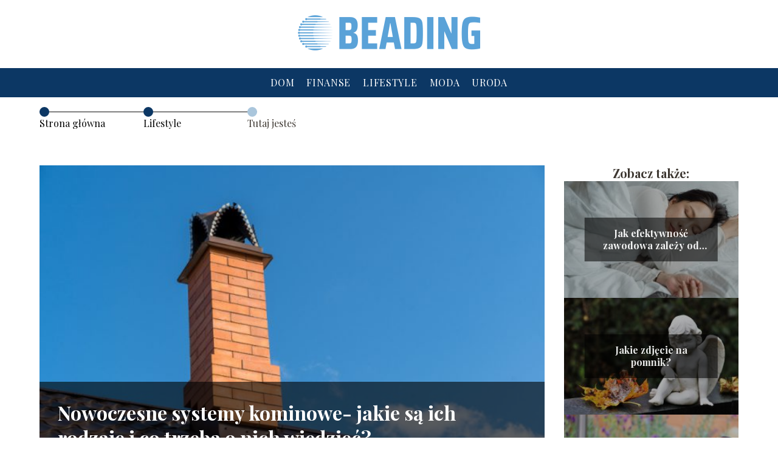

--- FILE ---
content_type: text/html; charset=UTF-8
request_url: https://beading.com.pl/nowoczesne-systemy-kominowe-jakie-sa-ich-rodzaje-i-co-trzeba-o-nich-wiedziec/
body_size: 8938
content:
<!DOCTYPE html>
<html lang="pl-PL">
<head>
    <title>Nowoczesne systemy kominowe- jakie są ich rodzaje i co trzeba o nich wiedzieć?</title>
        <meta charset="UTF-8" />
    <meta name="viewport" content="width=device-width, initial-scale=1" />
    <meta name="description" content="Systemy kominowe pełnią niezwykle istotną funkcję w każdym gospodarstwie domowym.">
    <link rel="preconnect" href="https://fonts.googleapis.com">
<link rel="preconnect" href="https://fonts.gstatic.com" crossorigin>
<link href="https://fonts.googleapis.com/css2?family=Playfair+Display:ital,wght@0,400..900;1,400..900&display=swap" rel="stylesheet">
    <style>:root{--dark-filter-image: brightness(70%);--primary-color: #5A9FD1;--secondary-color: #0C3764;--tertiary-color: #AAC6DC;--quaternary-color: #6A6A6ACC;--image-radius: 0px;--background-radius: 0px;--btn-radius: 0px;--font-size-small: 12px;--font-size-medium: 16px;--font-size-big: 20px;--font-size-XXL: 32px;--font-color-1: #FFFFFF;--font-color-2: #000000;--font-color-3: #FFFFFF;--dark-background: rgba(0, 0, 0, 0.5);--font-family: 'Playfair Display', sans-serif;}</style>    <meta name='robots' content='max-image-preview:large' />
<meta name="author" content="redakcja-beading-com-pl">
<meta name="article:published_time" content="2023-08-03T05:00:00+02:00">
<meta name="article:modified_time" content="2025-01-30T19:05:42+01:00">
<link rel='dns-prefetch' href='//s.w.org' />
<script type="text/javascript">
window._wpemojiSettings = {"baseUrl":"https:\/\/s.w.org\/images\/core\/emoji\/14.0.0\/72x72\/","ext":".png","svgUrl":"https:\/\/s.w.org\/images\/core\/emoji\/14.0.0\/svg\/","svgExt":".svg","source":{"concatemoji":"https:\/\/beading.com.pl\/wp-includes\/js\/wp-emoji-release.min.js?ver=6.0.6"}};
/*! This file is auto-generated */
!function(e,a,t){var n,r,o,i=a.createElement("canvas"),p=i.getContext&&i.getContext("2d");function s(e,t){var a=String.fromCharCode,e=(p.clearRect(0,0,i.width,i.height),p.fillText(a.apply(this,e),0,0),i.toDataURL());return p.clearRect(0,0,i.width,i.height),p.fillText(a.apply(this,t),0,0),e===i.toDataURL()}function c(e){var t=a.createElement("script");t.src=e,t.defer=t.type="text/javascript",a.getElementsByTagName("head")[0].appendChild(t)}for(o=Array("flag","emoji"),t.supports={everything:!0,everythingExceptFlag:!0},r=0;r<o.length;r++)t.supports[o[r]]=function(e){if(!p||!p.fillText)return!1;switch(p.textBaseline="top",p.font="600 32px Arial",e){case"flag":return s([127987,65039,8205,9895,65039],[127987,65039,8203,9895,65039])?!1:!s([55356,56826,55356,56819],[55356,56826,8203,55356,56819])&&!s([55356,57332,56128,56423,56128,56418,56128,56421,56128,56430,56128,56423,56128,56447],[55356,57332,8203,56128,56423,8203,56128,56418,8203,56128,56421,8203,56128,56430,8203,56128,56423,8203,56128,56447]);case"emoji":return!s([129777,127995,8205,129778,127999],[129777,127995,8203,129778,127999])}return!1}(o[r]),t.supports.everything=t.supports.everything&&t.supports[o[r]],"flag"!==o[r]&&(t.supports.everythingExceptFlag=t.supports.everythingExceptFlag&&t.supports[o[r]]);t.supports.everythingExceptFlag=t.supports.everythingExceptFlag&&!t.supports.flag,t.DOMReady=!1,t.readyCallback=function(){t.DOMReady=!0},t.supports.everything||(n=function(){t.readyCallback()},a.addEventListener?(a.addEventListener("DOMContentLoaded",n,!1),e.addEventListener("load",n,!1)):(e.attachEvent("onload",n),a.attachEvent("onreadystatechange",function(){"complete"===a.readyState&&t.readyCallback()})),(e=t.source||{}).concatemoji?c(e.concatemoji):e.wpemoji&&e.twemoji&&(c(e.twemoji),c(e.wpemoji)))}(window,document,window._wpemojiSettings);
</script>
<style type="text/css">
img.wp-smiley,
img.emoji {
	display: inline !important;
	border: none !important;
	box-shadow: none !important;
	height: 1em !important;
	width: 1em !important;
	margin: 0 0.07em !important;
	vertical-align: -0.1em !important;
	background: none !important;
	padding: 0 !important;
}
</style>
	<link rel='stylesheet' id='wp-block-library-css'  href='https://beading.com.pl/wp-includes/css/dist/block-library/style.min.css?ver=6.0.6' type='text/css' media='all' />
<style id='global-styles-inline-css' type='text/css'>
body{--wp--preset--color--black: #000000;--wp--preset--color--cyan-bluish-gray: #abb8c3;--wp--preset--color--white: #ffffff;--wp--preset--color--pale-pink: #f78da7;--wp--preset--color--vivid-red: #cf2e2e;--wp--preset--color--luminous-vivid-orange: #ff6900;--wp--preset--color--luminous-vivid-amber: #fcb900;--wp--preset--color--light-green-cyan: #7bdcb5;--wp--preset--color--vivid-green-cyan: #00d084;--wp--preset--color--pale-cyan-blue: #8ed1fc;--wp--preset--color--vivid-cyan-blue: #0693e3;--wp--preset--color--vivid-purple: #9b51e0;--wp--preset--gradient--vivid-cyan-blue-to-vivid-purple: linear-gradient(135deg,rgba(6,147,227,1) 0%,rgb(155,81,224) 100%);--wp--preset--gradient--light-green-cyan-to-vivid-green-cyan: linear-gradient(135deg,rgb(122,220,180) 0%,rgb(0,208,130) 100%);--wp--preset--gradient--luminous-vivid-amber-to-luminous-vivid-orange: linear-gradient(135deg,rgba(252,185,0,1) 0%,rgba(255,105,0,1) 100%);--wp--preset--gradient--luminous-vivid-orange-to-vivid-red: linear-gradient(135deg,rgba(255,105,0,1) 0%,rgb(207,46,46) 100%);--wp--preset--gradient--very-light-gray-to-cyan-bluish-gray: linear-gradient(135deg,rgb(238,238,238) 0%,rgb(169,184,195) 100%);--wp--preset--gradient--cool-to-warm-spectrum: linear-gradient(135deg,rgb(74,234,220) 0%,rgb(151,120,209) 20%,rgb(207,42,186) 40%,rgb(238,44,130) 60%,rgb(251,105,98) 80%,rgb(254,248,76) 100%);--wp--preset--gradient--blush-light-purple: linear-gradient(135deg,rgb(255,206,236) 0%,rgb(152,150,240) 100%);--wp--preset--gradient--blush-bordeaux: linear-gradient(135deg,rgb(254,205,165) 0%,rgb(254,45,45) 50%,rgb(107,0,62) 100%);--wp--preset--gradient--luminous-dusk: linear-gradient(135deg,rgb(255,203,112) 0%,rgb(199,81,192) 50%,rgb(65,88,208) 100%);--wp--preset--gradient--pale-ocean: linear-gradient(135deg,rgb(255,245,203) 0%,rgb(182,227,212) 50%,rgb(51,167,181) 100%);--wp--preset--gradient--electric-grass: linear-gradient(135deg,rgb(202,248,128) 0%,rgb(113,206,126) 100%);--wp--preset--gradient--midnight: linear-gradient(135deg,rgb(2,3,129) 0%,rgb(40,116,252) 100%);--wp--preset--duotone--dark-grayscale: url('#wp-duotone-dark-grayscale');--wp--preset--duotone--grayscale: url('#wp-duotone-grayscale');--wp--preset--duotone--purple-yellow: url('#wp-duotone-purple-yellow');--wp--preset--duotone--blue-red: url('#wp-duotone-blue-red');--wp--preset--duotone--midnight: url('#wp-duotone-midnight');--wp--preset--duotone--magenta-yellow: url('#wp-duotone-magenta-yellow');--wp--preset--duotone--purple-green: url('#wp-duotone-purple-green');--wp--preset--duotone--blue-orange: url('#wp-duotone-blue-orange');--wp--preset--font-size--small: 13px;--wp--preset--font-size--medium: 20px;--wp--preset--font-size--large: 36px;--wp--preset--font-size--x-large: 42px;}.has-black-color{color: var(--wp--preset--color--black) !important;}.has-cyan-bluish-gray-color{color: var(--wp--preset--color--cyan-bluish-gray) !important;}.has-white-color{color: var(--wp--preset--color--white) !important;}.has-pale-pink-color{color: var(--wp--preset--color--pale-pink) !important;}.has-vivid-red-color{color: var(--wp--preset--color--vivid-red) !important;}.has-luminous-vivid-orange-color{color: var(--wp--preset--color--luminous-vivid-orange) !important;}.has-luminous-vivid-amber-color{color: var(--wp--preset--color--luminous-vivid-amber) !important;}.has-light-green-cyan-color{color: var(--wp--preset--color--light-green-cyan) !important;}.has-vivid-green-cyan-color{color: var(--wp--preset--color--vivid-green-cyan) !important;}.has-pale-cyan-blue-color{color: var(--wp--preset--color--pale-cyan-blue) !important;}.has-vivid-cyan-blue-color{color: var(--wp--preset--color--vivid-cyan-blue) !important;}.has-vivid-purple-color{color: var(--wp--preset--color--vivid-purple) !important;}.has-black-background-color{background-color: var(--wp--preset--color--black) !important;}.has-cyan-bluish-gray-background-color{background-color: var(--wp--preset--color--cyan-bluish-gray) !important;}.has-white-background-color{background-color: var(--wp--preset--color--white) !important;}.has-pale-pink-background-color{background-color: var(--wp--preset--color--pale-pink) !important;}.has-vivid-red-background-color{background-color: var(--wp--preset--color--vivid-red) !important;}.has-luminous-vivid-orange-background-color{background-color: var(--wp--preset--color--luminous-vivid-orange) !important;}.has-luminous-vivid-amber-background-color{background-color: var(--wp--preset--color--luminous-vivid-amber) !important;}.has-light-green-cyan-background-color{background-color: var(--wp--preset--color--light-green-cyan) !important;}.has-vivid-green-cyan-background-color{background-color: var(--wp--preset--color--vivid-green-cyan) !important;}.has-pale-cyan-blue-background-color{background-color: var(--wp--preset--color--pale-cyan-blue) !important;}.has-vivid-cyan-blue-background-color{background-color: var(--wp--preset--color--vivid-cyan-blue) !important;}.has-vivid-purple-background-color{background-color: var(--wp--preset--color--vivid-purple) !important;}.has-black-border-color{border-color: var(--wp--preset--color--black) !important;}.has-cyan-bluish-gray-border-color{border-color: var(--wp--preset--color--cyan-bluish-gray) !important;}.has-white-border-color{border-color: var(--wp--preset--color--white) !important;}.has-pale-pink-border-color{border-color: var(--wp--preset--color--pale-pink) !important;}.has-vivid-red-border-color{border-color: var(--wp--preset--color--vivid-red) !important;}.has-luminous-vivid-orange-border-color{border-color: var(--wp--preset--color--luminous-vivid-orange) !important;}.has-luminous-vivid-amber-border-color{border-color: var(--wp--preset--color--luminous-vivid-amber) !important;}.has-light-green-cyan-border-color{border-color: var(--wp--preset--color--light-green-cyan) !important;}.has-vivid-green-cyan-border-color{border-color: var(--wp--preset--color--vivid-green-cyan) !important;}.has-pale-cyan-blue-border-color{border-color: var(--wp--preset--color--pale-cyan-blue) !important;}.has-vivid-cyan-blue-border-color{border-color: var(--wp--preset--color--vivid-cyan-blue) !important;}.has-vivid-purple-border-color{border-color: var(--wp--preset--color--vivid-purple) !important;}.has-vivid-cyan-blue-to-vivid-purple-gradient-background{background: var(--wp--preset--gradient--vivid-cyan-blue-to-vivid-purple) !important;}.has-light-green-cyan-to-vivid-green-cyan-gradient-background{background: var(--wp--preset--gradient--light-green-cyan-to-vivid-green-cyan) !important;}.has-luminous-vivid-amber-to-luminous-vivid-orange-gradient-background{background: var(--wp--preset--gradient--luminous-vivid-amber-to-luminous-vivid-orange) !important;}.has-luminous-vivid-orange-to-vivid-red-gradient-background{background: var(--wp--preset--gradient--luminous-vivid-orange-to-vivid-red) !important;}.has-very-light-gray-to-cyan-bluish-gray-gradient-background{background: var(--wp--preset--gradient--very-light-gray-to-cyan-bluish-gray) !important;}.has-cool-to-warm-spectrum-gradient-background{background: var(--wp--preset--gradient--cool-to-warm-spectrum) !important;}.has-blush-light-purple-gradient-background{background: var(--wp--preset--gradient--blush-light-purple) !important;}.has-blush-bordeaux-gradient-background{background: var(--wp--preset--gradient--blush-bordeaux) !important;}.has-luminous-dusk-gradient-background{background: var(--wp--preset--gradient--luminous-dusk) !important;}.has-pale-ocean-gradient-background{background: var(--wp--preset--gradient--pale-ocean) !important;}.has-electric-grass-gradient-background{background: var(--wp--preset--gradient--electric-grass) !important;}.has-midnight-gradient-background{background: var(--wp--preset--gradient--midnight) !important;}.has-small-font-size{font-size: var(--wp--preset--font-size--small) !important;}.has-medium-font-size{font-size: var(--wp--preset--font-size--medium) !important;}.has-large-font-size{font-size: var(--wp--preset--font-size--large) !important;}.has-x-large-font-size{font-size: var(--wp--preset--font-size--x-large) !important;}
</style>
<link rel='stylesheet' id='tp_theme_maker_style-css'  href='https://beading.com.pl/wp-content/themes/tp-wordpress-theme/assets/css/styles.css?ver=6.0.6' type='text/css' media='all' />
<script type='text/javascript' src='https://beading.com.pl/wp-content/themes/tp-wordpress-theme/assets/js/scripts.js?ver=0.1.1' id='tp_theme_maker_style-js'></script>
<link rel="https://api.w.org/" href="https://beading.com.pl/wp-json/" /><link rel="alternate" type="application/json" href="https://beading.com.pl/wp-json/wp/v2/posts/297" /><link rel="EditURI" type="application/rsd+xml" title="RSD" href="https://beading.com.pl/xmlrpc.php?rsd" />
<link rel="wlwmanifest" type="application/wlwmanifest+xml" href="https://beading.com.pl/wp-includes/wlwmanifest.xml" /> 
<meta name="generator" content="WordPress 6.0.6" />
<link rel="canonical" href="https://beading.com.pl/nowoczesne-systemy-kominowe-jakie-sa-ich-rodzaje-i-co-trzeba-o-nich-wiedziec/" />
<link rel='shortlink' href='https://beading.com.pl/?p=297' />
<link rel="alternate" type="application/json+oembed" href="https://beading.com.pl/wp-json/oembed/1.0/embed?url=https%3A%2F%2Fbeading.com.pl%2Fnowoczesne-systemy-kominowe-jakie-sa-ich-rodzaje-i-co-trzeba-o-nich-wiedziec%2F" />
<link rel="alternate" type="text/xml+oembed" href="https://beading.com.pl/wp-json/oembed/1.0/embed?url=https%3A%2F%2Fbeading.com.pl%2Fnowoczesne-systemy-kominowe-jakie-sa-ich-rodzaje-i-co-trzeba-o-nich-wiedziec%2F&#038;format=xml" />
<link rel="icon" href="https://beading.com.pl/wp-content/uploads/2020/08/BEADING-FAVI.png" sizes="32x32" />
<link rel="icon" href="https://beading.com.pl/wp-content/uploads/2020/08/BEADING-FAVI.png" sizes="192x192" />
<link rel="apple-touch-icon" href="https://beading.com.pl/wp-content/uploads/2020/08/BEADING-FAVI.png" />
<meta name="msapplication-TileImage" content="https://beading.com.pl/wp-content/uploads/2020/08/BEADING-FAVI.png" />
</head>
<body>

<div data-ad-ignore="true" class="header2">

    <a class="header2__logo" href="https://beading.com.pl">
        <img  src="https://beading.com.pl/wp-content/uploads/2020/08/cropped-BEADING-LOGO-1-e1622224357754.png" data-src="https://beading.com.pl/wp-content/uploads/2020/08/cropped-BEADING-LOGO-1-e1622224357754.png" alt="Logo beading.com.pl">
    </a>

    <div class="menu-nav hidden">
        <svg class="menu-button arrow-down">
            <use xlink:href="https://beading.com.pl/wp-content/themes/tp-wordpress-theme/assets/img/sprite.svg#icon-chevron-small-right"></use>
        </svg>

        <ul class="menu-nav-list hidden"><li id="menu-item-125" class="menu-item menu-item-type-taxonomy menu-item-object-category menu-item-125 header2__menu--el"><a href="https://beading.com.pl/category/dom/">Dom</a></li>
<li id="menu-item-126" class="menu-item menu-item-type-taxonomy menu-item-object-category menu-item-126 header2__menu--el"><a href="https://beading.com.pl/category/finanse/">Finanse</a></li>
<li id="menu-item-127" class="menu-item menu-item-type-taxonomy menu-item-object-category current-post-ancestor current-menu-parent current-post-parent menu-item-127 header2__menu--el"><a href="https://beading.com.pl/category/lifestyle/">Lifestyle</a></li>
<li id="menu-item-128" class="menu-item menu-item-type-taxonomy menu-item-object-category menu-item-128 header2__menu--el"><a href="https://beading.com.pl/category/moda/">Moda</a></li>
<li id="menu-item-129" class="menu-item menu-item-type-taxonomy menu-item-object-category menu-item-129 header2__menu--el"><a href="https://beading.com.pl/category/uroda/">Uroda</a></li>
</ul>    </div>
    <div class="header2__menu styleA"><ul class="header2__menu--list"><li class="menu-item menu-item-type-taxonomy menu-item-object-category menu-item-125 header2__menu--el"><a href="https://beading.com.pl/category/dom/">Dom</a></li>
<li class="menu-item menu-item-type-taxonomy menu-item-object-category menu-item-126 header2__menu--el"><a href="https://beading.com.pl/category/finanse/">Finanse</a></li>
<li class="menu-item menu-item-type-taxonomy menu-item-object-category current-post-ancestor current-menu-parent current-post-parent menu-item-127 header2__menu--el"><a href="https://beading.com.pl/category/lifestyle/">Lifestyle</a></li>
<li class="menu-item menu-item-type-taxonomy menu-item-object-category menu-item-128 header2__menu--el"><a href="https://beading.com.pl/category/moda/">Moda</a></li>
<li class="menu-item menu-item-type-taxonomy menu-item-object-category menu-item-129 header2__menu--el"><a href="https://beading.com.pl/category/uroda/">Uroda</a></li>
</ul></div>
</div>
        <div style="width: 90%;max-width: 1150px;margin: auto; z-index: 1; padding-right: 20%">
            <section style="line-height: 1.5" class="article-a2__dots">
                <div class="article-a2__dots--dot">
                    <span class="article-a2__dots--title"><a
                                href="https://beading.com.pl">Strona główna</a></span>
                </div>
                <div class="article-a2__dots--dot">
                <span class="article-a2__dots--title"><a
                            href="https://beading.com.pl/category/lifestyle/">Lifestyle</a> </span>
                </div>
                <div class="article-a2__dots--dot">
                    <span class="article-a2__dots--title">Tutaj jesteś</span>
                </div>
            </section>
        </div>
	<main class="main-a4">


    <section class="article-a4 component">
        <div class="header-a4 component">
            <div class="header-a4__image-wrapper">
                <div class="header-a4__container-TU">
                <h1 class="header-a4__title-TU">Nowoczesne systemy kominowe- jakie są ich rodzaje i co trzeba o nich wiedzieć?</h1>
                <span class="header-a4__category-TU">Lifestyle</span>
            </div>
            <picture class="header-a4__image">
                 <source media="(max-width: 799px)"
                         srcset="https://beading.com.pl/wp-content/uploads/2023/08/6c5f9301-f021-43fb-9bd3-02e0d6d157e7-scaled.jpg"/>
                 <source media="(min-width: 800px)"
                         srcset="https://beading.com.pl/wp-content/uploads/2023/08/6c5f9301-f021-43fb-9bd3-02e0d6d157e7-scaled.jpg"/>
            <img class="header-a4__image lazy-img horizontal-a4"
                 src="https://beading.com.pl/wp-content/uploads/2023/08/6c5f9301-f021-43fb-9bd3-02e0d6d157e7-150x150.jpg"
                 data-src="https://beading.com.pl/wp-content/uploads/2023/08/6c5f9301-f021-43fb-9bd3-02e0d6d157e7-scaled.jpg"
                 alt="Nowoczesne systemy kominowe">
             </picture>
        </div>

            <div class="icon header-a4"></div>
        </div>
        <article id="article" class="article-a4__text">
            <div class="articleDate">
                <span class="header-a4__date">Data publikacji: 2023-08-03</span>
	                                <span class="header-a4__date">Data aktualizacji: 2025-01-30 </span>
	                        </div>

            <p><strong>Systemy kominowe</strong> pełnią niezwykle istotną funkcję w każdym gospodarstwie domowym. To od nich zależy bezpieczeństwo mieszkańców. Komin musi być dostosowany do danego rodzaju urządzenia grzewczego. Spotkać możemy przede wszystkim tradycyjne kominy murowane, jak i coraz popularniejsze kominy systemowe. Te drugie składają się z prefabrykowanych elementów, które możemy w prosty sposób złożyć, bez konieczności korzystania z usług fachowców.</p>
<h2>Co należy wiedzieć o kominie?</h2>
<p>Komin służy do sprawnego odprowadzania spalin oraz dymu z obiektu. Ponadto, poprzez komin na zewnątrz wydobywa się także zużyte powietrze. Jeżeli korzystamy z urządzeń z zamkniętą komorą spalania, komin ma wówczas za zadanie także doprowadzać do niej powietrze. Kominy dzieli się na te spalinowe, dymowe oraz wentylacyjne. Spalinowe odprowadzają spaliny z kotłów olejowych oraz gazowych, natomiast dymowe odprowadzają spaliny z kotłów na paliwo stałe, w których to pojawia się zarówno para wodna, jak i sadza. Jeśli chodzi o te wentylacyjne, to służą one do odprowadzania zanieczyszczonego powietrza z wnętrza budynku. Ponadto odpowiadają one za cyrkulację powietrza w pomieszczeniach.</p>
<h2>Systemy kominowe- czym są, rodzaje</h2>
<p><a href="https://pekabet.pl/system-kominowy/"><strong>Systemy kominowe</strong></a> cieszą się rosnącą popularnością. Produkty te sprawnie odprowadzają wszelkiego rodzaju spaliny, bez względu na rodzaj paliwa, jakim zasilane jest urządzenie grzewcze. Takie kominy składają się z gotowych prefabrykowanych części. <strong>System kominowy</strong> wystarczy tylko złożyć, korzystając z dołączonej instrukcji. W skład systemu wchodzi obudowa oraz wkład kominowy.</p>
<p>Jeśli chodzi o materiały wykorzystywane do budowy komina, to można wymienić systemy:</p>
<ul>
<li>
<p>betonowe- tworzone z kształtek betonu lekkiego,</p>
</li>
<li>
<p>murowane- budowane z cegły klinkierowej, ceramicznej tudzież licowej. Niekiedy do ich konstrukcji używa się ceramicznych pustaków,</p>
</li>
<li>
<p>stalowe- są to systemy, w których składzie znajdują się kominy stalowe dwuścienne, kwasoodporne przewody oraz wkłady kominowe.</p>
</li>
</ul>
<p>Co ważne, dostępne systemy kominowe mogą być jednowarstwowe (w murowanej obudowie), jak i dwuwarstwowe (wewnętrzny przewód spalinowy otoczony jest izolacją termiczną). Stalowa budowa z blachy szlachetnej tworzy natomiast zewnętrzną warstwę. Kominy mogą znaleźć się w różnych strefach obiektu. Wyróżniamy te wewnętrzne, zewnętrzne czy wolnostojące. Bogatą ofertę systemów kominowych ma między innymi firma <strong>Pekabet</strong>. W jej ofercie znajdują się takie systemy jak:</p>
<ul>
<li>
<p>system kominowy Fire,</p>
</li>
<li>
<p>system kominowy Uniwersal,</p>
</li>
<li>
<p>system kominowy Peka (premium),</p>
</li>
<li>
<p>system kominowy duo-dwudymowy,</p>
</li>
<li>
<p>system kominowy Turbo Keramik,</p>
</li>
<li>
<p>system kominowy Turbo Inox,</p>
</li>
<li>
<p>system kominowy Inox- jednościenny,</p>
</li>
<li>
<p>system kominowy Inox- dwuścienny.</p>
</li>
</ul>
<p>Jeśli chodzi o same przewody kominowe, to mogą mieć one formę okrągłą, owalną czy prostokątną.</p>
<h2>Wkłady stosowane w kominach systemowych</h2>
<p>Wkłady odpowiadają za odprowadzenie spalin i zapewnienie szczelności komina. Materiał ich wykonania musi być odporny na wysokie temperatury, jak i żrące spaliny. W sprzedaży znajdują się wkłady żaroodporne oraz wkłady kwasoodporne. Pomiędzy obudową a wkładem zazwyczaj znajduje się materiał izolacyjny, np. wełna mineralna. Czasem przestrzeń ta pozostaje pusta, gdyż ma pełnić funkcję kanału, który doprowadza powietrze do spalania.</p>
<p>Systemy kominowe to nowoczesne rozwiązanie o licznych zaletach, po które warto sięgnąć.</p>
        </article>
        <div class="icon main-a4"></div>
    </section>
    <aside class="sidebar-a4 component">
        <span class="icon sidebar-a4"></span>
        <p class="sidebar-a4__title">Zobacz także:</p>
            <div class="sidebar-a2__slide">
            <span class="sidebar-a2__image-wrapper">
                <a href="https://beading.com.pl/jak-efektywnosc-zawodowa-zalezy-od-snu/">
                     <picture>
                         <source media="(max-width: 799px)"
                                 srcset="https://beading.com.pl/wp-content/uploads/2023/10/pexels-ketut-subiyanto-4473864-150x150.jpg"/>
                        <source media="(min-width: 800px)"
                                srcset="https://beading.com.pl/wp-content/uploads/2023/10/pexels-ketut-subiyanto-4473864-300x200.jpg"/>
                    <img class="sidebar-a2__image lazy-img horizontal-sidebar-a2"
                         src=""
                         data-src="https://beading.com.pl/wp-content/uploads/2023/10/pexels-ketut-subiyanto-4473864-300x200.jpg"
                         alt="">
                    </picture>
                </a>

            </span>
        <p class="sidebar-a2__slide--title"><a title="Jak efektywność zawodowa zależy od snu" class="text-one-line" href="https://beading.com.pl/jak-efektywnosc-zawodowa-zalezy-od-snu/">Jak efektywność zawodowa zależy od snu</a></p>
    </div>

    <div class="sidebar-a2__slide">
            <span class="sidebar-a2__image-wrapper">
                <a href="https://beading.com.pl/jakie-zdjecie-na-pomnik/">
                     <picture>
                         <source media="(max-width: 799px)"
                                 srcset="https://beading.com.pl/wp-content/uploads/2023/01/everything-goes-3741141_1920-150x150.jpg"/>
                        <source media="(min-width: 800px)"
                                srcset="https://beading.com.pl/wp-content/uploads/2023/01/everything-goes-3741141_1920-300x200.jpg"/>
                    <img class="sidebar-a2__image lazy-img horizontal-sidebar-a2"
                         src=""
                         data-src="https://beading.com.pl/wp-content/uploads/2023/01/everything-goes-3741141_1920-300x200.jpg"
                         alt="">
                    </picture>
                </a>

            </span>
        <p class="sidebar-a2__slide--title"><a title="Jakie zdjęcie na pomnik?" class="text-one-line" href="https://beading.com.pl/jakie-zdjecie-na-pomnik/">Jakie zdjęcie na pomnik?</a></p>
    </div>

    <div class="sidebar-a2__slide">
            <span class="sidebar-a2__image-wrapper">
                <a href="https://beading.com.pl/obuwie-robocze-idealna-propozycja-dla-wszystkich/">
                     <picture>
                         <source media="(max-width: 799px)"
                                 srcset="https://beading.com.pl/wp-content/uploads/2022/09/walking-boots-6831103_1920-150x150.jpg"/>
                        <source media="(min-width: 800px)"
                                srcset="https://beading.com.pl/wp-content/uploads/2022/09/walking-boots-6831103_1920-300x200.jpg"/>
                    <img class="sidebar-a2__image lazy-img horizontal-sidebar-a2"
                         src=""
                         data-src="https://beading.com.pl/wp-content/uploads/2022/09/walking-boots-6831103_1920-300x200.jpg"
                         alt="">
                    </picture>
                </a>

            </span>
        <p class="sidebar-a2__slide--title"><a title="Obuwie robocze &#8211; idealna propozycja dla wszystkich" class="text-one-line" href="https://beading.com.pl/obuwie-robocze-idealna-propozycja-dla-wszystkich/">Obuwie robocze &#8211; idealna propozycja dla wszystkich</a></p>
    </div>

    <div class="sidebar-a2__slide">
            <span class="sidebar-a2__image-wrapper">
                <a href="https://beading.com.pl/bezpieczny-sposob-na-zakladanie-soczewek-kontaktowych/">
                     <picture>
                         <source media="(max-width: 799px)"
                                 srcset="https://beading.com.pl/wp-content/uploads/2022/02/5912-150x150.jpg"/>
                        <source media="(min-width: 800px)"
                                srcset="https://beading.com.pl/wp-content/uploads/2022/02/5912-300x200.jpg"/>
                    <img class="sidebar-a2__image lazy-img horizontal-sidebar-a2"
                         src=""
                         data-src="https://beading.com.pl/wp-content/uploads/2022/02/5912-300x200.jpg"
                         alt="">
                    </picture>
                </a>

            </span>
        <p class="sidebar-a2__slide--title"><a title="Bezpieczny sposób na zakładanie soczewek kontaktowych" class="text-one-line" href="https://beading.com.pl/bezpieczny-sposob-na-zakladanie-soczewek-kontaktowych/">Bezpieczny sposób na zakładanie soczewek kontaktowych</a></p>
    </div>

    </aside>
</main>
<div class="author-2 component">
    <div class="grid-container">
        <div class="author-2__info">
            <p class="author-2__info--name">Redakcja beading.com.pl</p>
            <p class="author-2__info--about">Nasz zespół redakcyjny z pasją odkrywa świat domu, urody, mody i finansów. Dzielimy się praktyczną wiedzą, by ułatwić codzienne wybory i pokazać, że nawet złożone tematy mogą być proste i przyjemne. Razem inspirujemy do pięknego i świadomego życia!</p>
        </div>
    </div>

    <svg class="icon author-2">
        <use xlink:href="https://beading.com.pl/wp-content/themes/tp-wordpress-theme/assets/img/sprite.svg#icon-arrow-3-left"></use>
    </svg>
</div>

<section class="suggestions-a4 component">
    <span class="suggestions-a4 icon"></span>
    <p class="suggestions-a4__title">Może Cię również zainteresować</p>
    <div class="suggestions-a4__container">
                    <div class="suggestions-a4__slide">
        <span class="suggestions-a4__wrapper">
            <a href="https://beading.com.pl/kosmetyki-w-walce-z-wypryskami-jakie-sa-najbardziej-skuteczne/">
                <picture>
                 <source media="(max-width: 799px)"
                         srcset="https://beading.com.pl/wp-content/uploads/2021/06/young-woman-1149643_1280-150x150.jpg"/>
                 <source media="(min-width: 800px)"
                         srcset="https://beading.com.pl/wp-content/uploads/2021/06/young-woman-1149643_1280-300x200.jpg"/>
                 <img class="suggestions-a4__image lazy-img horizontal-suggestions-a4"
                      src=""
                      data-src="https://beading.com.pl/wp-content/uploads/2021/06/young-woman-1149643_1280-300x200.jpg"
                      alt="">
             </picture>
            </a>

        </span>
                <div class="suggestions-a4__description">
                    <p class="suggestions-a4__description--title">
                        <a title="Kosmetyki w walce z wypryskami &#8211; jakie są najbardziej skuteczne?" class="text-one-line" href="https://beading.com.pl/kosmetyki-w-walce-z-wypryskami-jakie-sa-najbardziej-skuteczne/">Kosmetyki w walce z wypryskami &#8211; jakie są najbardziej skuteczne?</a></p>

                </div>

            </div>

                    <div class="suggestions-a4__slide">
        <span class="suggestions-a4__wrapper">
            <a href="https://beading.com.pl/styl-prowansalski-czym-sie-charakteryzuje/">
                <picture>
                 <source media="(max-width: 799px)"
                         srcset="https://beading.com.pl/wp-content/uploads/2020/12/interior-1961070_640-1-150x150.jpg"/>
                 <source media="(min-width: 800px)"
                         srcset="https://beading.com.pl/wp-content/uploads/2020/12/interior-1961070_640-1-300x200.jpg"/>
                 <img class="suggestions-a4__image lazy-img horizontal-suggestions-a4"
                      src=""
                      data-src="https://beading.com.pl/wp-content/uploads/2020/12/interior-1961070_640-1-300x200.jpg"
                      alt="">
             </picture>
            </a>

        </span>
                <div class="suggestions-a4__description">
                    <p class="suggestions-a4__description--title">
                        <a title="Styl prowansalski &#8211; czym się charakteryzuje?" class="text-one-line" href="https://beading.com.pl/styl-prowansalski-czym-sie-charakteryzuje/">Styl prowansalski &#8211; czym się charakteryzuje?</a></p>

                </div>

            </div>

            </div>
</section>


<div class="contactUs2">
    <div class="contactUs2__container">
        <p class="contactUs2__title">Potrzebujesz więcej informacji?</p>
        <button class="contactUs2__btn"><a rel="nofollow" href="/kontakt/">NAPISZ DO NAS</a></button>
    </div>

</div>
<footer>
	  <div class="ad-container">
        <script async src="https://pagead2.googlesyndication.com/pagead/js/adsbygoogle.js?client=ca-pub-7990375007563284"
                crossorigin="anonymous"></script>
        <ins class="adsbygoogle"
             style="display:block"
             data-ad-client="ca-pub-7990375007563284"
             data-ad-slot="yyyyyyyyyy"></ins>
        <script>
            (adsbygoogle = window.adsbygoogle || []).push({});
        </script>
    </div>
    <div class="footer">
        <div class="footer__container--logo">
            <a class="footer__logo" href="https://beading.com.pl">
                <img src="https://beading.com.pl/wp-content/uploads/2020/08/cropped-BEADING-LOGO-1-e1622224357754.png" data-src="https://beading.com.pl/wp-content/uploads/2020/08/cropped-BEADING-LOGO-1-e1622224357754.png"
                     alt="Logo beading.com.pl">
            </a>
            <p class="footer__logo--description">"Beading" to miejsce, gdzie znajdziesz inspirację i praktyczne porady dotyczące domu, finansów, stylu życia, mody i urody. Oferuje różnorodne treści wspierające czytelników w codziennym życiu, niezależnie od ich zainteresowań i pasji.



</p>
			<a class='footer__userLink' href='/author/redakcja-beading-com-pl/'>Redakcja</a> <a rel = ”nofollow” class='footer__userLink' href='/kontakt/'>Kontakt</a>         </div>
        <div class="footer__category">
            <ul class="footer__category--list">
				
                    <p class="footer__category--title">Kategorie:</p>
					                        <li class="footer__category--list--item">
                            <a href="https://beading.com.pl/category/dom/">
								Dom</a>
                        </li>
					                        <li class="footer__category--list--item">
                            <a href="https://beading.com.pl/category/finanse/">
								Finanse</a>
                        </li>
					                        <li class="footer__category--list--item">
                            <a href="https://beading.com.pl/category/lifestyle/">
								Lifestyle</a>
                        </li>
					                        <li class="footer__category--list--item">
                            <a href="https://beading.com.pl/category/moda/">
								Moda</a>
                        </li>
					                        <li class="footer__category--list--item">
                            <a href="https://beading.com.pl/category/uroda/">
								Uroda</a>
                        </li>
					
            </ul>
        </div>
        <div class="footer__latest">
			                <p class="footer__latest--title">Ostatnie wpisy:</p>

                <ul class="footer__latest--list">
				                    <li class="footer__latest--list--item">
                        <a href="https://beading.com.pl/nie-wiesz-jak-dbac-o-swoja-skore-to-nic-trudnego/">Nie wiesz, jak dbać o swoją skórę? To nic trudnego!</a>
                    </li>


				                    <li class="footer__latest--list--item">
                        <a href="https://beading.com.pl/tarcza/">Tarcza antykryzysowa</a>
                    </li>


				                    <li class="footer__latest--list--item">
                        <a href="https://beading.com.pl/jakie-maseczki-do-twarzy-warto-kupic/">Jakie maseczki do twarzy warto kupić? Podaruj skórze to, co najlepsze!</a>
                    </li>


				                    <li class="footer__latest--list--item">
                        <a href="https://beading.com.pl/spa-w-twoim-domu-zrelaksuj-sie/">SPA w Twoim domu &#8211; zrelaksuj się!</a>
                    </li>


				                    </ul>
							        </div>
    </div>

	<div class="privacy-nav"><ul class="privacy-nav-list"><li id="menu-item-310" class="footerMenuItem menu-item menu-item-type-custom menu-item-object-custom menu-item-310 privacy-nav-el"><a rel="nofollow" href="https://beading.com.pl/privacy-policy/">Polityka prywatności</a></li>
<li id="menu-item-317" class="footerMenuItem menu-item menu-item-type-custom menu-item-object-custom menu-item-317 privacy-nav-el"><a href="https://beading.com.pl/mapa-serwisu/">Mapa serwisu</a></li>
<li id="menu-item-327" class="footerMenuItem menu-item menu-item-type-custom menu-item-object-custom menu-item-327 privacy-nav-el"><a rel="nofollow" href="https://beading.com.pl/regulamin/">Regulamin</a></li>
</ul></div>
</footer>

    <span id="customAdsPlace"></span>


<script type="application/ld+json">
{
    "@context": "http://schema.org",
    "@type": "Article",
    "headline": "Nowoczesne systemy kominowe- jakie są ich rodzaje i co trzeba o nich wiedzieć?",
    "datePublished": "2023-08-03T05:00:00+00:00",
    "dateModified": "2025-01-30T19:05:42+00:00",
    "mainEntityOfPage": {
        "@type": "WebPage",
        "@id": "https://beading.com.pl/nowoczesne-systemy-kominowe-jakie-sa-ich-rodzaje-i-co-trzeba-o-nich-wiedziec/"
    },
    "author": {
        "@type": "Person",
        "name": "1",
        "url": "",
        "sameAs": []
    },
    "publisher": {
        "@type": "Organization",
        "name": "beading.com.pl",
        "logo": {
            "@type": "ImageObject",
            "url": "https://beading.com.pl/wp-content/uploads/2020/08/BEADING-FAVI.png"
        }
    },
    "articleSection": "Lifestyle",
    "image": {
        "@type": "ImageObject",
        "url": "https://beading.com.pl/wp-content/uploads/2023/08/6c5f9301-f021-43fb-9bd3-02e0d6d157e7-scaled.jpg",
        "width": 640,
        "height": 427
    },
    "description": ""
}
</script>



<script defer src="https://static.cloudflareinsights.com/beacon.min.js/vcd15cbe7772f49c399c6a5babf22c1241717689176015" integrity="sha512-ZpsOmlRQV6y907TI0dKBHq9Md29nnaEIPlkf84rnaERnq6zvWvPUqr2ft8M1aS28oN72PdrCzSjY4U6VaAw1EQ==" data-cf-beacon='{"version":"2024.11.0","token":"b42e7e75340e4587a59a9a44681e35d1","r":1,"server_timing":{"name":{"cfCacheStatus":true,"cfEdge":true,"cfExtPri":true,"cfL4":true,"cfOrigin":true,"cfSpeedBrain":true},"location_startswith":null}}' crossorigin="anonymous"></script>
</body>
</html>

--- FILE ---
content_type: text/html; charset=utf-8
request_url: https://www.google.com/recaptcha/api2/aframe
body_size: 268
content:
<!DOCTYPE HTML><html><head><meta http-equiv="content-type" content="text/html; charset=UTF-8"></head><body><script nonce="i1qxpfIqV7mGF0CN6cCW1g">/** Anti-fraud and anti-abuse applications only. See google.com/recaptcha */ try{var clients={'sodar':'https://pagead2.googlesyndication.com/pagead/sodar?'};window.addEventListener("message",function(a){try{if(a.source===window.parent){var b=JSON.parse(a.data);var c=clients[b['id']];if(c){var d=document.createElement('img');d.src=c+b['params']+'&rc='+(localStorage.getItem("rc::a")?sessionStorage.getItem("rc::b"):"");window.document.body.appendChild(d);sessionStorage.setItem("rc::e",parseInt(sessionStorage.getItem("rc::e")||0)+1);localStorage.setItem("rc::h",'1768998135318');}}}catch(b){}});window.parent.postMessage("_grecaptcha_ready", "*");}catch(b){}</script></body></html>